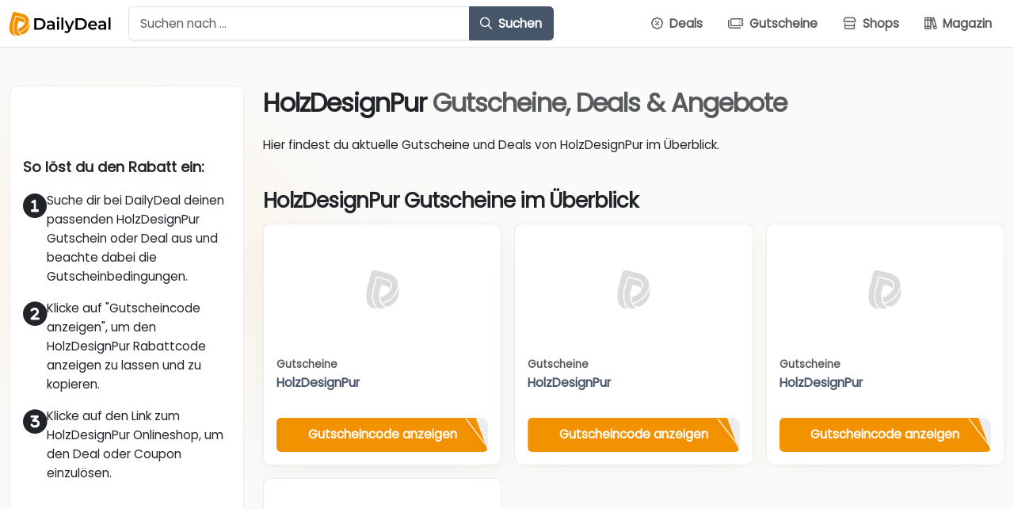

--- FILE ---
content_type: text/html; charset=UTF-8
request_url: https://www.dailydeal.de/gutschein/holzdesignpur/
body_size: 16756
content:
<!DOCTYPE html>
<html class="no-js">

<head>
    <title>HolzDesignPur - Gutscheine &amp; Deals - DailyDeal.de</title>
<link data-rocket-prefetch href="https://mein.clickskeks.at" rel="dns-prefetch"><link rel="preload" data-rocket-preload as="image" href="https://www.dailydeal.de/wp-content/themes/dealtheme/assets/frontend/images/image-placeholder.png" fetchpriority="high">
    <meta charset="utf-8">
    <meta http-equiv="X-UA-Compatible" content="IE=edge">
    <meta name="viewport" content="width=device-width, initial-scale=1, shrink-to-fit=no">
    <script type="text/javascript" src="https://mein.clickskeks.at/app.js?apiKey=85939e650d3142aed96751f44f0a5c41e1f6fbca4a007cf6&amp;domain=633ff86cd756ab73a522fb81" referrerpolicy="origin" data-rocket-defer defer></script>

<!-- Suchmaschinen-Optimierung durch Rank Math PRO - https://rankmath.com/ -->
<meta name="description" content="HolzDesignPur Gutschein oder Deal auswählen &amp; sparen ✅ Ausgewählte Gutscheincodes, Rabatte &amp; Angebote von HolzDesignPur im Überblick."/>
<meta name="robots" content="follow, index, max-snippet:-1, max-video-preview:-1, max-image-preview:large"/>
<link rel="canonical" href="https://www.dailydeal.de/gutschein/holzdesignpur/" />
<meta property="og:locale" content="de_DE" />
<meta property="og:type" content="article" />
<meta property="og:title" content="HolzDesignPur - Gutscheine &amp; Deals - DailyDeal.de" />
<meta property="og:description" content="HolzDesignPur Gutschein oder Deal auswählen &amp; sparen ✅ Ausgewählte Gutscheincodes, Rabatte &amp; Angebote von HolzDesignPur im Überblick." />
<meta property="og:url" content="https://www.dailydeal.de/gutschein/holzdesignpur/" />
<meta property="og:site_name" content="DailyDeal.de" />
<meta name="twitter:card" content="summary_large_image" />
<meta name="twitter:title" content="HolzDesignPur - Gutscheine &amp; Deals - DailyDeal.de" />
<meta name="twitter:description" content="HolzDesignPur Gutschein oder Deal auswählen &amp; sparen ✅ Ausgewählte Gutscheincodes, Rabatte &amp; Angebote von HolzDesignPur im Überblick." />
<meta name="twitter:label1" content="Produkte" />
<meta name="twitter:data1" content="4" />
<script type="application/ld+json" class="rank-math-schema">{"@context":"https://schema.org","@graph":[{"@type":"Organization","@id":"https://www.dailydeal.de/#organization","name":"Blogger, vereinigt euch!"},{"@type":"WebSite","@id":"https://www.dailydeal.de/#website","url":"https://www.dailydeal.de","name":"Blogger, vereinigt euch!","publisher":{"@id":"https://www.dailydeal.de/#organization"},"inLanguage":"de"},{"@type":"BreadcrumbList","@id":"https://www.dailydeal.de/gutschein/holzdesignpur/#breadcrumb","itemListElement":[{"@type":"ListItem","position":"1","item":{"@id":"https://www.dailydeal.de","name":"Startseite"}},{"@type":"ListItem","position":"2","item":{"@id":"https://www.dailydeal.de/gutschein/holzdesignpur/","name":"HolzDesignPur"}}]},{"@type":"CollectionPage","@id":"https://www.dailydeal.de/gutschein/holzdesignpur/#webpage","url":"https://www.dailydeal.de/gutschein/holzdesignpur/","name":"HolzDesignPur - Gutscheine &amp; Deals - DailyDeal.de","isPartOf":{"@id":"https://www.dailydeal.de/#website"},"inLanguage":"de","breadcrumb":{"@id":"https://www.dailydeal.de/gutschein/holzdesignpur/#breadcrumb"}}]}</script>
<!-- /Rank Math WordPress SEO Plugin -->


<style id='wp-img-auto-sizes-contain-inline-css' type='text/css'>
img:is([sizes=auto i],[sizes^="auto," i]){contain-intrinsic-size:3000px 1500px}
/*# sourceURL=wp-img-auto-sizes-contain-inline-css */
</style>
<style id='wp-emoji-styles-inline-css' type='text/css'>

	img.wp-smiley, img.emoji {
		display: inline !important;
		border: none !important;
		box-shadow: none !important;
		height: 1em !important;
		width: 1em !important;
		margin: 0 0.07em !important;
		vertical-align: -0.1em !important;
		background: none !important;
		padding: 0 !important;
	}
/*# sourceURL=wp-emoji-styles-inline-css */
</style>
<style id='wp-block-library-inline-css' type='text/css'>
:root{--wp-block-synced-color:#7a00df;--wp-block-synced-color--rgb:122,0,223;--wp-bound-block-color:var(--wp-block-synced-color);--wp-editor-canvas-background:#ddd;--wp-admin-theme-color:#007cba;--wp-admin-theme-color--rgb:0,124,186;--wp-admin-theme-color-darker-10:#006ba1;--wp-admin-theme-color-darker-10--rgb:0,107,160.5;--wp-admin-theme-color-darker-20:#005a87;--wp-admin-theme-color-darker-20--rgb:0,90,135;--wp-admin-border-width-focus:2px}@media (min-resolution:192dpi){:root{--wp-admin-border-width-focus:1.5px}}.wp-element-button{cursor:pointer}:root .has-very-light-gray-background-color{background-color:#eee}:root .has-very-dark-gray-background-color{background-color:#313131}:root .has-very-light-gray-color{color:#eee}:root .has-very-dark-gray-color{color:#313131}:root .has-vivid-green-cyan-to-vivid-cyan-blue-gradient-background{background:linear-gradient(135deg,#00d084,#0693e3)}:root .has-purple-crush-gradient-background{background:linear-gradient(135deg,#34e2e4,#4721fb 50%,#ab1dfe)}:root .has-hazy-dawn-gradient-background{background:linear-gradient(135deg,#faaca8,#dad0ec)}:root .has-subdued-olive-gradient-background{background:linear-gradient(135deg,#fafae1,#67a671)}:root .has-atomic-cream-gradient-background{background:linear-gradient(135deg,#fdd79a,#004a59)}:root .has-nightshade-gradient-background{background:linear-gradient(135deg,#330968,#31cdcf)}:root .has-midnight-gradient-background{background:linear-gradient(135deg,#020381,#2874fc)}:root{--wp--preset--font-size--normal:16px;--wp--preset--font-size--huge:42px}.has-regular-font-size{font-size:1em}.has-larger-font-size{font-size:2.625em}.has-normal-font-size{font-size:var(--wp--preset--font-size--normal)}.has-huge-font-size{font-size:var(--wp--preset--font-size--huge)}.has-text-align-center{text-align:center}.has-text-align-left{text-align:left}.has-text-align-right{text-align:right}.has-fit-text{white-space:nowrap!important}#end-resizable-editor-section{display:none}.aligncenter{clear:both}.items-justified-left{justify-content:flex-start}.items-justified-center{justify-content:center}.items-justified-right{justify-content:flex-end}.items-justified-space-between{justify-content:space-between}.screen-reader-text{border:0;clip-path:inset(50%);height:1px;margin:-1px;overflow:hidden;padding:0;position:absolute;width:1px;word-wrap:normal!important}.screen-reader-text:focus{background-color:#ddd;clip-path:none;color:#444;display:block;font-size:1em;height:auto;left:5px;line-height:normal;padding:15px 23px 14px;text-decoration:none;top:5px;width:auto;z-index:100000}html :where(.has-border-color){border-style:solid}html :where([style*=border-top-color]){border-top-style:solid}html :where([style*=border-right-color]){border-right-style:solid}html :where([style*=border-bottom-color]){border-bottom-style:solid}html :where([style*=border-left-color]){border-left-style:solid}html :where([style*=border-width]){border-style:solid}html :where([style*=border-top-width]){border-top-style:solid}html :where([style*=border-right-width]){border-right-style:solid}html :where([style*=border-bottom-width]){border-bottom-style:solid}html :where([style*=border-left-width]){border-left-style:solid}html :where(img[class*=wp-image-]){height:auto;max-width:100%}:where(figure){margin:0 0 1em}html :where(.is-position-sticky){--wp-admin--admin-bar--position-offset:var(--wp-admin--admin-bar--height,0px)}@media screen and (max-width:600px){html :where(.is-position-sticky){--wp-admin--admin-bar--position-offset:0px}}

/*# sourceURL=wp-block-library-inline-css */
</style><style id='wp-block-heading-inline-css' type='text/css'>
h1:where(.wp-block-heading).has-background,h2:where(.wp-block-heading).has-background,h3:where(.wp-block-heading).has-background,h4:where(.wp-block-heading).has-background,h5:where(.wp-block-heading).has-background,h6:where(.wp-block-heading).has-background{padding:1.25em 2.375em}h1.has-text-align-left[style*=writing-mode]:where([style*=vertical-lr]),h1.has-text-align-right[style*=writing-mode]:where([style*=vertical-rl]),h2.has-text-align-left[style*=writing-mode]:where([style*=vertical-lr]),h2.has-text-align-right[style*=writing-mode]:where([style*=vertical-rl]),h3.has-text-align-left[style*=writing-mode]:where([style*=vertical-lr]),h3.has-text-align-right[style*=writing-mode]:where([style*=vertical-rl]),h4.has-text-align-left[style*=writing-mode]:where([style*=vertical-lr]),h4.has-text-align-right[style*=writing-mode]:where([style*=vertical-rl]),h5.has-text-align-left[style*=writing-mode]:where([style*=vertical-lr]),h5.has-text-align-right[style*=writing-mode]:where([style*=vertical-rl]),h6.has-text-align-left[style*=writing-mode]:where([style*=vertical-lr]),h6.has-text-align-right[style*=writing-mode]:where([style*=vertical-rl]){rotate:180deg}
/*# sourceURL=https://www.dailydeal.de/wp-includes/blocks/heading/style.min.css */
</style>
<style id='wp-block-image-inline-css' type='text/css'>
.wp-block-image>a,.wp-block-image>figure>a{display:inline-block}.wp-block-image img{box-sizing:border-box;height:auto;max-width:100%;vertical-align:bottom}@media not (prefers-reduced-motion){.wp-block-image img.hide{visibility:hidden}.wp-block-image img.show{animation:show-content-image .4s}}.wp-block-image[style*=border-radius] img,.wp-block-image[style*=border-radius]>a{border-radius:inherit}.wp-block-image.has-custom-border img{box-sizing:border-box}.wp-block-image.aligncenter{text-align:center}.wp-block-image.alignfull>a,.wp-block-image.alignwide>a{width:100%}.wp-block-image.alignfull img,.wp-block-image.alignwide img{height:auto;width:100%}.wp-block-image .aligncenter,.wp-block-image .alignleft,.wp-block-image .alignright,.wp-block-image.aligncenter,.wp-block-image.alignleft,.wp-block-image.alignright{display:table}.wp-block-image .aligncenter>figcaption,.wp-block-image .alignleft>figcaption,.wp-block-image .alignright>figcaption,.wp-block-image.aligncenter>figcaption,.wp-block-image.alignleft>figcaption,.wp-block-image.alignright>figcaption{caption-side:bottom;display:table-caption}.wp-block-image .alignleft{float:left;margin:.5em 1em .5em 0}.wp-block-image .alignright{float:right;margin:.5em 0 .5em 1em}.wp-block-image .aligncenter{margin-left:auto;margin-right:auto}.wp-block-image :where(figcaption){margin-bottom:1em;margin-top:.5em}.wp-block-image.is-style-circle-mask img{border-radius:9999px}@supports ((-webkit-mask-image:none) or (mask-image:none)) or (-webkit-mask-image:none){.wp-block-image.is-style-circle-mask img{border-radius:0;-webkit-mask-image:url('data:image/svg+xml;utf8,<svg viewBox="0 0 100 100" xmlns="http://www.w3.org/2000/svg"><circle cx="50" cy="50" r="50"/></svg>');mask-image:url('data:image/svg+xml;utf8,<svg viewBox="0 0 100 100" xmlns="http://www.w3.org/2000/svg"><circle cx="50" cy="50" r="50"/></svg>');mask-mode:alpha;-webkit-mask-position:center;mask-position:center;-webkit-mask-repeat:no-repeat;mask-repeat:no-repeat;-webkit-mask-size:contain;mask-size:contain}}:root :where(.wp-block-image.is-style-rounded img,.wp-block-image .is-style-rounded img){border-radius:9999px}.wp-block-image figure{margin:0}.wp-lightbox-container{display:flex;flex-direction:column;position:relative}.wp-lightbox-container img{cursor:zoom-in}.wp-lightbox-container img:hover+button{opacity:1}.wp-lightbox-container button{align-items:center;backdrop-filter:blur(16px) saturate(180%);background-color:#5a5a5a40;border:none;border-radius:4px;cursor:zoom-in;display:flex;height:20px;justify-content:center;opacity:0;padding:0;position:absolute;right:16px;text-align:center;top:16px;width:20px;z-index:100}@media not (prefers-reduced-motion){.wp-lightbox-container button{transition:opacity .2s ease}}.wp-lightbox-container button:focus-visible{outline:3px auto #5a5a5a40;outline:3px auto -webkit-focus-ring-color;outline-offset:3px}.wp-lightbox-container button:hover{cursor:pointer;opacity:1}.wp-lightbox-container button:focus{opacity:1}.wp-lightbox-container button:focus,.wp-lightbox-container button:hover,.wp-lightbox-container button:not(:hover):not(:active):not(.has-background){background-color:#5a5a5a40;border:none}.wp-lightbox-overlay{box-sizing:border-box;cursor:zoom-out;height:100vh;left:0;overflow:hidden;position:fixed;top:0;visibility:hidden;width:100%;z-index:100000}.wp-lightbox-overlay .close-button{align-items:center;cursor:pointer;display:flex;justify-content:center;min-height:40px;min-width:40px;padding:0;position:absolute;right:calc(env(safe-area-inset-right) + 16px);top:calc(env(safe-area-inset-top) + 16px);z-index:5000000}.wp-lightbox-overlay .close-button:focus,.wp-lightbox-overlay .close-button:hover,.wp-lightbox-overlay .close-button:not(:hover):not(:active):not(.has-background){background:none;border:none}.wp-lightbox-overlay .lightbox-image-container{height:var(--wp--lightbox-container-height);left:50%;overflow:hidden;position:absolute;top:50%;transform:translate(-50%,-50%);transform-origin:top left;width:var(--wp--lightbox-container-width);z-index:9999999999}.wp-lightbox-overlay .wp-block-image{align-items:center;box-sizing:border-box;display:flex;height:100%;justify-content:center;margin:0;position:relative;transform-origin:0 0;width:100%;z-index:3000000}.wp-lightbox-overlay .wp-block-image img{height:var(--wp--lightbox-image-height);min-height:var(--wp--lightbox-image-height);min-width:var(--wp--lightbox-image-width);width:var(--wp--lightbox-image-width)}.wp-lightbox-overlay .wp-block-image figcaption{display:none}.wp-lightbox-overlay button{background:none;border:none}.wp-lightbox-overlay .scrim{background-color:#fff;height:100%;opacity:.9;position:absolute;width:100%;z-index:2000000}.wp-lightbox-overlay.active{visibility:visible}@media not (prefers-reduced-motion){.wp-lightbox-overlay.active{animation:turn-on-visibility .25s both}.wp-lightbox-overlay.active img{animation:turn-on-visibility .35s both}.wp-lightbox-overlay.show-closing-animation:not(.active){animation:turn-off-visibility .35s both}.wp-lightbox-overlay.show-closing-animation:not(.active) img{animation:turn-off-visibility .25s both}.wp-lightbox-overlay.zoom.active{animation:none;opacity:1;visibility:visible}.wp-lightbox-overlay.zoom.active .lightbox-image-container{animation:lightbox-zoom-in .4s}.wp-lightbox-overlay.zoom.active .lightbox-image-container img{animation:none}.wp-lightbox-overlay.zoom.active .scrim{animation:turn-on-visibility .4s forwards}.wp-lightbox-overlay.zoom.show-closing-animation:not(.active){animation:none}.wp-lightbox-overlay.zoom.show-closing-animation:not(.active) .lightbox-image-container{animation:lightbox-zoom-out .4s}.wp-lightbox-overlay.zoom.show-closing-animation:not(.active) .lightbox-image-container img{animation:none}.wp-lightbox-overlay.zoom.show-closing-animation:not(.active) .scrim{animation:turn-off-visibility .4s forwards}}@keyframes show-content-image{0%{visibility:hidden}99%{visibility:hidden}to{visibility:visible}}@keyframes turn-on-visibility{0%{opacity:0}to{opacity:1}}@keyframes turn-off-visibility{0%{opacity:1;visibility:visible}99%{opacity:0;visibility:visible}to{opacity:0;visibility:hidden}}@keyframes lightbox-zoom-in{0%{transform:translate(calc((-100vw + var(--wp--lightbox-scrollbar-width))/2 + var(--wp--lightbox-initial-left-position)),calc(-50vh + var(--wp--lightbox-initial-top-position))) scale(var(--wp--lightbox-scale))}to{transform:translate(-50%,-50%) scale(1)}}@keyframes lightbox-zoom-out{0%{transform:translate(-50%,-50%) scale(1);visibility:visible}99%{visibility:visible}to{transform:translate(calc((-100vw + var(--wp--lightbox-scrollbar-width))/2 + var(--wp--lightbox-initial-left-position)),calc(-50vh + var(--wp--lightbox-initial-top-position))) scale(var(--wp--lightbox-scale));visibility:hidden}}
/*# sourceURL=https://www.dailydeal.de/wp-includes/blocks/image/style.min.css */
</style>
<style id='wp-block-columns-inline-css' type='text/css'>
.wp-block-columns{box-sizing:border-box;display:flex;flex-wrap:wrap!important}@media (min-width:782px){.wp-block-columns{flex-wrap:nowrap!important}}.wp-block-columns{align-items:normal!important}.wp-block-columns.are-vertically-aligned-top{align-items:flex-start}.wp-block-columns.are-vertically-aligned-center{align-items:center}.wp-block-columns.are-vertically-aligned-bottom{align-items:flex-end}@media (max-width:781px){.wp-block-columns:not(.is-not-stacked-on-mobile)>.wp-block-column{flex-basis:100%!important}}@media (min-width:782px){.wp-block-columns:not(.is-not-stacked-on-mobile)>.wp-block-column{flex-basis:0;flex-grow:1}.wp-block-columns:not(.is-not-stacked-on-mobile)>.wp-block-column[style*=flex-basis]{flex-grow:0}}.wp-block-columns.is-not-stacked-on-mobile{flex-wrap:nowrap!important}.wp-block-columns.is-not-stacked-on-mobile>.wp-block-column{flex-basis:0;flex-grow:1}.wp-block-columns.is-not-stacked-on-mobile>.wp-block-column[style*=flex-basis]{flex-grow:0}:where(.wp-block-columns){margin-bottom:1.75em}:where(.wp-block-columns.has-background){padding:1.25em 2.375em}.wp-block-column{flex-grow:1;min-width:0;overflow-wrap:break-word;word-break:break-word}.wp-block-column.is-vertically-aligned-top{align-self:flex-start}.wp-block-column.is-vertically-aligned-center{align-self:center}.wp-block-column.is-vertically-aligned-bottom{align-self:flex-end}.wp-block-column.is-vertically-aligned-stretch{align-self:stretch}.wp-block-column.is-vertically-aligned-bottom,.wp-block-column.is-vertically-aligned-center,.wp-block-column.is-vertically-aligned-top{width:100%}
/*# sourceURL=https://www.dailydeal.de/wp-includes/blocks/columns/style.min.css */
</style>
<style id='wp-block-paragraph-inline-css' type='text/css'>
.is-small-text{font-size:.875em}.is-regular-text{font-size:1em}.is-large-text{font-size:2.25em}.is-larger-text{font-size:3em}.has-drop-cap:not(:focus):first-letter{float:left;font-size:8.4em;font-style:normal;font-weight:100;line-height:.68;margin:.05em .1em 0 0;text-transform:uppercase}body.rtl .has-drop-cap:not(:focus):first-letter{float:none;margin-left:.1em}p.has-drop-cap.has-background{overflow:hidden}:root :where(p.has-background){padding:1.25em 2.375em}:where(p.has-text-color:not(.has-link-color)) a{color:inherit}p.has-text-align-left[style*="writing-mode:vertical-lr"],p.has-text-align-right[style*="writing-mode:vertical-rl"]{rotate:180deg}
/*# sourceURL=https://www.dailydeal.de/wp-includes/blocks/paragraph/style.min.css */
</style>
<style id='global-styles-inline-css' type='text/css'>
:root{--wp--preset--aspect-ratio--square: 1;--wp--preset--aspect-ratio--4-3: 4/3;--wp--preset--aspect-ratio--3-4: 3/4;--wp--preset--aspect-ratio--3-2: 3/2;--wp--preset--aspect-ratio--2-3: 2/3;--wp--preset--aspect-ratio--16-9: 16/9;--wp--preset--aspect-ratio--9-16: 9/16;--wp--preset--color--black: #000000;--wp--preset--color--cyan-bluish-gray: #abb8c3;--wp--preset--color--white: #ffffff;--wp--preset--color--pale-pink: #f78da7;--wp--preset--color--vivid-red: #cf2e2e;--wp--preset--color--luminous-vivid-orange: #ff6900;--wp--preset--color--luminous-vivid-amber: #fcb900;--wp--preset--color--light-green-cyan: #7bdcb5;--wp--preset--color--vivid-green-cyan: #00d084;--wp--preset--color--pale-cyan-blue: #8ed1fc;--wp--preset--color--vivid-cyan-blue: #0693e3;--wp--preset--color--vivid-purple: #9b51e0;--wp--preset--gradient--vivid-cyan-blue-to-vivid-purple: linear-gradient(135deg,rgb(6,147,227) 0%,rgb(155,81,224) 100%);--wp--preset--gradient--light-green-cyan-to-vivid-green-cyan: linear-gradient(135deg,rgb(122,220,180) 0%,rgb(0,208,130) 100%);--wp--preset--gradient--luminous-vivid-amber-to-luminous-vivid-orange: linear-gradient(135deg,rgb(252,185,0) 0%,rgb(255,105,0) 100%);--wp--preset--gradient--luminous-vivid-orange-to-vivid-red: linear-gradient(135deg,rgb(255,105,0) 0%,rgb(207,46,46) 100%);--wp--preset--gradient--very-light-gray-to-cyan-bluish-gray: linear-gradient(135deg,rgb(238,238,238) 0%,rgb(169,184,195) 100%);--wp--preset--gradient--cool-to-warm-spectrum: linear-gradient(135deg,rgb(74,234,220) 0%,rgb(151,120,209) 20%,rgb(207,42,186) 40%,rgb(238,44,130) 60%,rgb(251,105,98) 80%,rgb(254,248,76) 100%);--wp--preset--gradient--blush-light-purple: linear-gradient(135deg,rgb(255,206,236) 0%,rgb(152,150,240) 100%);--wp--preset--gradient--blush-bordeaux: linear-gradient(135deg,rgb(254,205,165) 0%,rgb(254,45,45) 50%,rgb(107,0,62) 100%);--wp--preset--gradient--luminous-dusk: linear-gradient(135deg,rgb(255,203,112) 0%,rgb(199,81,192) 50%,rgb(65,88,208) 100%);--wp--preset--gradient--pale-ocean: linear-gradient(135deg,rgb(255,245,203) 0%,rgb(182,227,212) 50%,rgb(51,167,181) 100%);--wp--preset--gradient--electric-grass: linear-gradient(135deg,rgb(202,248,128) 0%,rgb(113,206,126) 100%);--wp--preset--gradient--midnight: linear-gradient(135deg,rgb(2,3,129) 0%,rgb(40,116,252) 100%);--wp--preset--font-size--small: 13px;--wp--preset--font-size--medium: 20px;--wp--preset--font-size--large: 36px;--wp--preset--font-size--x-large: 42px;--wp--preset--spacing--20: 0.44rem;--wp--preset--spacing--30: 0.67rem;--wp--preset--spacing--40: 1rem;--wp--preset--spacing--50: 1.5rem;--wp--preset--spacing--60: 2.25rem;--wp--preset--spacing--70: 3.38rem;--wp--preset--spacing--80: 5.06rem;--wp--preset--shadow--natural: 6px 6px 9px rgba(0, 0, 0, 0.2);--wp--preset--shadow--deep: 12px 12px 50px rgba(0, 0, 0, 0.4);--wp--preset--shadow--sharp: 6px 6px 0px rgba(0, 0, 0, 0.2);--wp--preset--shadow--outlined: 6px 6px 0px -3px rgb(255, 255, 255), 6px 6px rgb(0, 0, 0);--wp--preset--shadow--crisp: 6px 6px 0px rgb(0, 0, 0);}:where(.is-layout-flex){gap: 0.5em;}:where(.is-layout-grid){gap: 0.5em;}body .is-layout-flex{display: flex;}.is-layout-flex{flex-wrap: wrap;align-items: center;}.is-layout-flex > :is(*, div){margin: 0;}body .is-layout-grid{display: grid;}.is-layout-grid > :is(*, div){margin: 0;}:where(.wp-block-columns.is-layout-flex){gap: 2em;}:where(.wp-block-columns.is-layout-grid){gap: 2em;}:where(.wp-block-post-template.is-layout-flex){gap: 1.25em;}:where(.wp-block-post-template.is-layout-grid){gap: 1.25em;}.has-black-color{color: var(--wp--preset--color--black) !important;}.has-cyan-bluish-gray-color{color: var(--wp--preset--color--cyan-bluish-gray) !important;}.has-white-color{color: var(--wp--preset--color--white) !important;}.has-pale-pink-color{color: var(--wp--preset--color--pale-pink) !important;}.has-vivid-red-color{color: var(--wp--preset--color--vivid-red) !important;}.has-luminous-vivid-orange-color{color: var(--wp--preset--color--luminous-vivid-orange) !important;}.has-luminous-vivid-amber-color{color: var(--wp--preset--color--luminous-vivid-amber) !important;}.has-light-green-cyan-color{color: var(--wp--preset--color--light-green-cyan) !important;}.has-vivid-green-cyan-color{color: var(--wp--preset--color--vivid-green-cyan) !important;}.has-pale-cyan-blue-color{color: var(--wp--preset--color--pale-cyan-blue) !important;}.has-vivid-cyan-blue-color{color: var(--wp--preset--color--vivid-cyan-blue) !important;}.has-vivid-purple-color{color: var(--wp--preset--color--vivid-purple) !important;}.has-black-background-color{background-color: var(--wp--preset--color--black) !important;}.has-cyan-bluish-gray-background-color{background-color: var(--wp--preset--color--cyan-bluish-gray) !important;}.has-white-background-color{background-color: var(--wp--preset--color--white) !important;}.has-pale-pink-background-color{background-color: var(--wp--preset--color--pale-pink) !important;}.has-vivid-red-background-color{background-color: var(--wp--preset--color--vivid-red) !important;}.has-luminous-vivid-orange-background-color{background-color: var(--wp--preset--color--luminous-vivid-orange) !important;}.has-luminous-vivid-amber-background-color{background-color: var(--wp--preset--color--luminous-vivid-amber) !important;}.has-light-green-cyan-background-color{background-color: var(--wp--preset--color--light-green-cyan) !important;}.has-vivid-green-cyan-background-color{background-color: var(--wp--preset--color--vivid-green-cyan) !important;}.has-pale-cyan-blue-background-color{background-color: var(--wp--preset--color--pale-cyan-blue) !important;}.has-vivid-cyan-blue-background-color{background-color: var(--wp--preset--color--vivid-cyan-blue) !important;}.has-vivid-purple-background-color{background-color: var(--wp--preset--color--vivid-purple) !important;}.has-black-border-color{border-color: var(--wp--preset--color--black) !important;}.has-cyan-bluish-gray-border-color{border-color: var(--wp--preset--color--cyan-bluish-gray) !important;}.has-white-border-color{border-color: var(--wp--preset--color--white) !important;}.has-pale-pink-border-color{border-color: var(--wp--preset--color--pale-pink) !important;}.has-vivid-red-border-color{border-color: var(--wp--preset--color--vivid-red) !important;}.has-luminous-vivid-orange-border-color{border-color: var(--wp--preset--color--luminous-vivid-orange) !important;}.has-luminous-vivid-amber-border-color{border-color: var(--wp--preset--color--luminous-vivid-amber) !important;}.has-light-green-cyan-border-color{border-color: var(--wp--preset--color--light-green-cyan) !important;}.has-vivid-green-cyan-border-color{border-color: var(--wp--preset--color--vivid-green-cyan) !important;}.has-pale-cyan-blue-border-color{border-color: var(--wp--preset--color--pale-cyan-blue) !important;}.has-vivid-cyan-blue-border-color{border-color: var(--wp--preset--color--vivid-cyan-blue) !important;}.has-vivid-purple-border-color{border-color: var(--wp--preset--color--vivid-purple) !important;}.has-vivid-cyan-blue-to-vivid-purple-gradient-background{background: var(--wp--preset--gradient--vivid-cyan-blue-to-vivid-purple) !important;}.has-light-green-cyan-to-vivid-green-cyan-gradient-background{background: var(--wp--preset--gradient--light-green-cyan-to-vivid-green-cyan) !important;}.has-luminous-vivid-amber-to-luminous-vivid-orange-gradient-background{background: var(--wp--preset--gradient--luminous-vivid-amber-to-luminous-vivid-orange) !important;}.has-luminous-vivid-orange-to-vivid-red-gradient-background{background: var(--wp--preset--gradient--luminous-vivid-orange-to-vivid-red) !important;}.has-very-light-gray-to-cyan-bluish-gray-gradient-background{background: var(--wp--preset--gradient--very-light-gray-to-cyan-bluish-gray) !important;}.has-cool-to-warm-spectrum-gradient-background{background: var(--wp--preset--gradient--cool-to-warm-spectrum) !important;}.has-blush-light-purple-gradient-background{background: var(--wp--preset--gradient--blush-light-purple) !important;}.has-blush-bordeaux-gradient-background{background: var(--wp--preset--gradient--blush-bordeaux) !important;}.has-luminous-dusk-gradient-background{background: var(--wp--preset--gradient--luminous-dusk) !important;}.has-pale-ocean-gradient-background{background: var(--wp--preset--gradient--pale-ocean) !important;}.has-electric-grass-gradient-background{background: var(--wp--preset--gradient--electric-grass) !important;}.has-midnight-gradient-background{background: var(--wp--preset--gradient--midnight) !important;}.has-small-font-size{font-size: var(--wp--preset--font-size--small) !important;}.has-medium-font-size{font-size: var(--wp--preset--font-size--medium) !important;}.has-large-font-size{font-size: var(--wp--preset--font-size--large) !important;}.has-x-large-font-size{font-size: var(--wp--preset--font-size--x-large) !important;}
:where(.wp-block-columns.is-layout-flex){gap: 2em;}:where(.wp-block-columns.is-layout-grid){gap: 2em;}
/*# sourceURL=global-styles-inline-css */
</style>
<style id='core-block-supports-inline-css' type='text/css'>
.wp-container-core-columns-is-layout-9d6595d7{flex-wrap:nowrap;}
/*# sourceURL=core-block-supports-inline-css */
</style>

<style id='classic-theme-styles-inline-css' type='text/css'>
/*! This file is auto-generated */
.wp-block-button__link{color:#fff;background-color:#32373c;border-radius:9999px;box-shadow:none;text-decoration:none;padding:calc(.667em + 2px) calc(1.333em + 2px);font-size:1.125em}.wp-block-file__button{background:#32373c;color:#fff;text-decoration:none}
/*# sourceURL=/wp-includes/css/classic-themes.min.css */
</style>
<link data-minify="1" rel='stylesheet' id='fonts-css' href='https://www.dailydeal.de/wp-content/cache/min/1/wp-content/themes/dealtheme/dist/css/fonts.min.css?ver=1765583721' type='text/css' media='' />
<link data-minify="1" rel='stylesheet' id='font-awesome-css' href='https://www.dailydeal.de/wp-content/cache/min/1/wp-content/themes/dealtheme/dist/css/font-awesome.min.css?ver=1765583721' type='text/css' media='' />
<link rel='stylesheet' id='bootstrap-css' href='https://www.dailydeal.de/wp-content/themes/dealtheme/dist/css/bootstrap.min.css?ver=1.0.4' type='text/css' media='' />
<link data-minify="1" rel='stylesheet' id='bootstrap-toc-css' href='https://www.dailydeal.de/wp-content/cache/min/1/wp-content/themes/dealtheme/assets/frontend/css/bootstrap-toc.css?ver=1765583721' type='text/css' media='' />
<link rel='stylesheet' id='select2-css' href='https://www.dailydeal.de/wp-content/themes/dealtheme/dist/css/select2.min.css?ver=1.0.4' type='text/css' media='' />
<link data-minify="1" rel='stylesheet' id='dealtheme-main-css' href='https://www.dailydeal.de/wp-content/cache/min/1/wp-content/themes/dealtheme/assets/frontend/css/main.css?ver=1765583721' type='text/css' media='' />
<link data-minify="1" rel='stylesheet' id='dealtheme-spinner-css' href='https://www.dailydeal.de/wp-content/cache/min/1/wp-content/themes/dealtheme/assets/frontend/css/spinner.css?ver=1765583721' type='text/css' media='' />
<style id='block-visibility-screen-size-styles-inline-css' type='text/css'>
/* Large screens (desktops, 992px and up) */
@media ( min-width: 992px ) {
	.block-visibility-hide-large-screen {
		display: none !important;
	}
}

/* Medium screens (tablets, between 768px and 992px) */
@media ( min-width: 768px ) and ( max-width: 991.98px ) {
	.block-visibility-hide-medium-screen {
		display: none !important;
	}
}

/* Small screens (mobile devices, less than 768px) */
@media ( max-width: 767.98px ) {
	.block-visibility-hide-small-screen {
		display: none !important;
	}
}
/*# sourceURL=block-visibility-screen-size-styles-inline-css */
</style>
<script type="text/javascript" src="https://www.dailydeal.de/wp-includes/js/jquery/jquery.min.js?ver=3.7.1" id="jquery-core-js"></script>
<script type="text/javascript" src="https://www.dailydeal.de/wp-includes/js/jquery/jquery-migrate.min.js?ver=3.4.1" id="jquery-migrate-js" data-rocket-defer defer></script>
<link rel="https://api.w.org/" href="https://www.dailydeal.de/wp-json/" /><link rel="alternate" title="JSON" type="application/json" href="https://www.dailydeal.de/wp-json/wp/v2/store/3332" /><link rel="icon" href="https://www.dailydeal.de/wp-content/uploads/2021/10/cropped-cropped-cropped-favicon-1-32x32.png" sizes="32x32" />
<link rel="icon" href="https://www.dailydeal.de/wp-content/uploads/2021/10/cropped-cropped-cropped-favicon-1-192x192.png" sizes="192x192" />
<link rel="apple-touch-icon" href="https://www.dailydeal.de/wp-content/uploads/2021/10/cropped-cropped-cropped-favicon-1-180x180.png" />
<meta name="msapplication-TileImage" content="https://www.dailydeal.de/wp-content/uploads/2021/10/cropped-cropped-cropped-favicon-1-270x270.png" />
<noscript><style id="rocket-lazyload-nojs-css">.rll-youtube-player, [data-lazy-src]{display:none !important;}</style></noscript><meta name="generator" content="WP Rocket 3.20.2" data-wpr-features="wpr_defer_js wpr_minify_js wpr_lazyload_images wpr_preconnect_external_domains wpr_oci wpr_minify_css wpr_desktop" /></head>


<body class="archive tax-store term-holzdesignpur term-3332 wp-theme-dealtheme bg-light design_eastern">

    
    <header  class="header py-2 bg-white border-bottom  position-relative" style="z-index: 50;">
        <div  class="container">
            <div  class="d-flex align-items-center justify-content-between position-relative gap-4">
                <a class="navbar-brand d-flex align-items-center gap-2" href="https://www.dailydeal.de/">
                                        <img src="https://www.dailydeal.de/wp-content/themes/dealtheme/assets/frontend/images/dailydeal-logo.svg" style="max-height: 30px;" />
                </a>

                <div class="flex-grow-1 d-none d-sm-block">
                            <div class="search-form-container">
            <form class="input-group" role="search" method="get" id="searchform" action="https://www.dailydeal.de/">
                <input type="text" class="form-control" placeholder="Suchen nach ..." value="" aria-label="Example text with button addon" aria-describedby="button-addon1" name="s" id="search">
                <div class="search-suggest-container bg-white rounded p-1 shadow"></div>
                <button type="submit" class="btn btn-dark"><i class="fa-regular fa-magnifying-glass me-1"></i> Suchen</button>
            </form>
        </div>

                </div>

                
<nav class="navbar  navbar-expand-lg d-none d-lg-flex flex-grow-1 justify-content-end">
    <ul class="navbar-nav d-flex gap-3">

        <li class="nav-item menu-item ">
            <a href="https://www.dailydeal.de/deals/" class="nav-link text-nowrap " target=""><span class="position-relative"><i class="fa-regular fa-badge-percent me-1"></i> Deals</span></a>
        </li>

        <li class="nav-item menu-item">
            <a href="https://www.dailydeal.de/gutscheine/" class="nav-link text-nowrap "><span class="position-relative"><i class="fa-regular fa-tickets-perforated me-1"></i> Gutscheine</span></a>
        </li>

        <li class="nav-item menu-item ">
            <a href="https://www.dailydeal.de/shops/" class="nav-link text-nowrap " target=""><span class="position-relative"><i class="fa-regular fa-store me-1"></i> Shops</span></a>
        </li>

        <li class="nav-item menu-item ">
            <a href="https://www.dailydeal.de/magazin/" class="nav-link text-nowrap " target=""><span class="position-relative"><i class="fa-regular fa-books me-1"></i> Magazin</span></a>
        </li>

    </ul>
</nav>
                <div class="d-flex align-items-center gap-3 d-lg-none">
                                        <button type="button" class="btn btn-link text-dark" data-bs-toggle="modal" data-bs-target="#menu-modal"><i class="fa-regular fa-bars fs-4"></i></button>
                </div>
            </div>

            <div  class="d-sm-none">
                        <div class="search-form-container">
            <form class="input-group" role="search" method="get" id="searchform" action="https://www.dailydeal.de/">
                <input type="text" class="form-control" placeholder="Suchen nach ..." value="" aria-label="Example text with button addon" aria-describedby="button-addon1" name="s" id="search">
                <div class="search-suggest-container bg-white rounded p-1 shadow"></div>
                <button type="submit" class="btn btn-dark"><i class="fa-regular fa-magnifying-glass me-1"></i> Suchen</button>
            </form>
        </div>

            </div>
        </div>
    </header>

    
    <script>
        (function() {
            const countdownEl = document.getElementById('black-week-countdown');
            if (!countdownEl) return;

            const headingEl = document.getElementById('black-week-heading');
            const endDate = new Date(countdownEl.dataset.countdown).getTime();

            function updateCountdown() {
                const now = new Date().getTime();
                const distance = endDate - now;

                if (distance < 0) {
                    if (headingEl) headingEl.style.display = 'none';
                    countdownEl.innerHTML = '<span class="text-warning">Black Friday 2025</span>';
                    return;
                }

                const days = Math.floor(distance / (1000 * 60 * 60 * 24));
                const hours = Math.floor((distance % (1000 * 60 * 60 * 24)) / (1000 * 60 * 60));
                const minutes = Math.floor((distance % (1000 * 60 * 60)) / (1000 * 60));
                const seconds = Math.floor((distance % (1000 * 60)) / 1000);

                countdownEl.querySelector('.days').textContent = String(days).padStart(2, '0');
                countdownEl.querySelector('.hours').textContent = String(hours).padStart(2, '0');
                countdownEl.querySelector('.minutes').textContent = String(minutes).padStart(2, '0');
                countdownEl.querySelector('.seconds').textContent = String(seconds).padStart(2, '0');

                // Pulse animation on seconds
                const secondsEl = countdownEl.querySelector('.seconds');
                secondsEl.style.transform = 'scale(1.1)';
                setTimeout(() => {
                    secondsEl.style.transform = 'scale(1)';
                }, 200);
            }

            updateCountdown();
            setInterval(updateCountdown, 1000);
        })();
    </script>



<div  class="container my-5">
    <div  class="row">
        <div  class="col-lg-3">
            <div class="card card-body card-highlight h-100">
                <div style="position: sticky; top: 50px;">
                    <div>
                        <img src="" class="img-fluid" />
                    </div>

                    <div class="fw-bold fs-5 mb-3 mt-5">So löst du den Rabatt ein:</div>

                                            <div class="d-flex gap-3 align-items-top mb-3">
                            <i class="fa-solid fa-circle-1 fa-2x mt-1"></i>
                            <div>Suche dir bei DailyDeal deinen passenden HolzDesignPur Gutschein oder Deal aus und beachte dabei die Gutscheinbedingungen.</div>
                        </div>
                                            <div class="d-flex gap-3 align-items-top mb-3">
                            <i class="fa-solid fa-circle-2 fa-2x mt-1"></i>
                            <div>Klicke auf "Gutscheincode anzeigen", um den HolzDesignPur Rabattcode anzeigen zu lassen und zu kopieren.</div>
                        </div>
                                            <div class="d-flex gap-3 align-items-top mb-3">
                            <i class="fa-solid fa-circle-3 fa-2x mt-1"></i>
                            <div>Klicke auf den Link zum HolzDesignPur Onlineshop, um den Deal oder Coupon einzulösen.</div>
                        </div>
                                    </div>
            </div>
        </div>

        <div  class="col-lg-9">
            <h1 class="mb-3">HolzDesignPur <span class="text-muted">Gutscheine, Deals & Angebote</span></h1>
            <p>Hier findest du aktuelle Gutscheine und Deals von HolzDesignPur im Überblick.</p>


            <h2>HolzDesignPur Gutscheine im Überblick</h2>
            <div id="gutscheine-container" class="row g-3" data-store-slug="holzdesignpur" data-section="gutscheine">
                                        <div class="col-lg-4">
                            



        <div class="card card-body shadow h-100 deal-list-item d-flex flex-column justify-content-between">
            <div>
                <img fetchpriority="high" src="https://www.dailydeal.de/wp-content/themes/dealtheme/assets/frontend/images/image-placeholder.png" class="img-fluid my-3" style="height: 100px; width: 100%; object-fit: contain; object-position: center;" />
                <div class="mt-3"><a href="https://www.dailydeal.de/gutscheine/"><small class="text-muted">Gutscheine</small></a></div>
                <div class="fw-bold"><a href="https://www.dailydeal.de/deal/holzdesignpur-3/">HolzDesignPur</a></div>
            </div>

            <div class="mt-3">
                <div class="bg-dark bg-opacity-10 rounded mt-3"><a class="btn btn-warning btn-sticker w-100" href="https://www.dailydeal.de/deal/holzdesignpur-3/">Gutscheincode anzeigen</a></div>
            </div>
        </div>

                            </div>
                                            <div class="col-lg-4">
                            



        <div class="card card-body shadow h-100 deal-list-item d-flex flex-column justify-content-between">
            <div>
                <img src="https://www.dailydeal.de/wp-content/themes/dealtheme/assets/frontend/images/image-placeholder.png" class="img-fluid my-3" style="height: 100px; width: 100%; object-fit: contain; object-position: center;" />
                <div class="mt-3"><a href="https://www.dailydeal.de/gutscheine/"><small class="text-muted">Gutscheine</small></a></div>
                <div class="fw-bold"><a href="https://www.dailydeal.de/deal/holzdesignpur-4/">HolzDesignPur</a></div>
            </div>

            <div class="mt-3">
                <div class="bg-dark bg-opacity-10 rounded mt-3"><a class="btn btn-warning btn-sticker w-100" href="https://www.dailydeal.de/deal/holzdesignpur-4/">Gutscheincode anzeigen</a></div>
            </div>
        </div>

                            </div>
                                            <div class="col-lg-4">
                            



        <div class="card card-body shadow h-100 deal-list-item d-flex flex-column justify-content-between">
            <div>
                <img src="https://www.dailydeal.de/wp-content/themes/dealtheme/assets/frontend/images/image-placeholder.png" class="img-fluid my-3" style="height: 100px; width: 100%; object-fit: contain; object-position: center;" />
                <div class="mt-3"><a href="https://www.dailydeal.de/gutscheine/"><small class="text-muted">Gutscheine</small></a></div>
                <div class="fw-bold"><a href="https://www.dailydeal.de/deal/holzdesignpur/">HolzDesignPur</a></div>
            </div>

            <div class="mt-3">
                <div class="bg-dark bg-opacity-10 rounded mt-3"><a class="btn btn-warning btn-sticker w-100" href="https://www.dailydeal.de/deal/holzdesignpur/">Gutscheincode anzeigen</a></div>
            </div>
        </div>

                            </div>
                                            <div class="col-lg-4">
                            



        <div class="card card-body shadow h-100 deal-list-item d-flex flex-column justify-content-between">
            <div>
                <img src="https://www.dailydeal.de/wp-content/themes/dealtheme/assets/frontend/images/image-placeholder.png" class="img-fluid my-3" style="height: 100px; width: 100%; object-fit: contain; object-position: center;" />
                <div class="mt-3"><a href="https://www.dailydeal.de/gutscheine/"><small class="text-muted">Gutscheine</small></a></div>
                <div class="fw-bold"><a href="https://www.dailydeal.de/deal/holzdesignpur-2/">HolzDesignPur</a></div>
            </div>

            <div class="mt-3">
                <div class="bg-dark bg-opacity-10 rounded mt-3"><a class="btn btn-warning btn-sticker w-100" href="https://www.dailydeal.de/deal/holzdesignpur-2/">Gutscheincode anzeigen</a></div>
            </div>
        </div>

                            </div>
                                </div>

            

            <h2>HolzDesignPur Deals im Überblick</h2>
            <div id="deals-container" class="row g-3" data-store-slug="holzdesignpur" data-section="deals">
                                    <div class="text-center p-4 rounded text-muted">Wir haben leider keine Deals für HolzDesignPur gefunden.</div>
                            </div>

            

            <div class="card card-body p-lg-4 mt-4">
                <p>Holzdesignpur.de ist ein Shop mit massiven Designermöbeln aus Echtholz, der seinen Sitz im Thüringischen Jena hat. Die Möbel sind einzigartig und modern, werden aus nachhaltigem Holz in hoher Qualität gefertigt. Deiner Einrichtung wird mit den Stücken mehr Lebendigkeit verliehen, während die Möbelstücke sehr vielseitig einsetzbar sind.</p>
<p>Bei HolzDesignPur findest du Tische und Regale, Stühle, Bänke und Hocker neben Garderoben und Betten. Auch Leuchten, Gartenmöbel und Wohnaccessoires sowie Küchenhelfer sind im Shop vertreten. Unter der Rubrik “Inspiration” kannst du dich über die erhältlichen Marken informieren und dir den Online-Showroom ansehen. Ebenso gibt es einen Blog-Bereich, der interessante Artikel zur Gestaltung und Wohnraumausstattung mit Holz beinhaltet. </p>
            </div>
        </div>
    </div>
</div>

<script>
    jQuery(document).ready(function($) {
        // Handle pagination clicks
        $(document).on('click', '#gutscheine-pagination .page-link, #deals-pagination .page-link', function(e) {
            e.preventDefault();

            const $link = $(this);
            const page = $link.data('page');
            const $pagination = $link.closest('[id$="-pagination"]');
            const section = $pagination.attr('id').replace('-pagination', '');
            const $container = $('#' + section + '-container');
            const storeSlug = $container.data('store-slug');
            const sectionType = $container.data('section');



            // Update active state
            $pagination.find('.page-item').removeClass('active');
            $link.closest('.page-item').addClass('active');

            // Show loading
            $container.html('<div class="text-center p-5"><div class="spinner-border" role="status"></div></div>');

            // AJAX request
            $.ajax({
                url: 'https://www.dailydeal.de/wp-admin/admin-ajax.php',
                type: 'POST',
                data: {
                    action: 'dealtheme_load_store_page',
                    page: page,
                    store_slug: storeSlug,
                    section: sectionType,
                    nonce: '3ac7b92651'
                },
                success: function(response) {
                    if (response.success) {
                        $container.html(response.data.deals);
                        if (response.data.pagination) {
                            $pagination.html(response.data.pagination);
                        }

                        $('html, body').animate({
                            scrollTop: 0
                        }, 600);
                    } else {
                        $container.html('<div class="alert alert-danger">Error loading content</div>');
                    }
                },
                error: function() {
                    $container.html('<div class="alert alert-danger">Error loading content</div>');
                }
            });
        });
    });
</script>

<button class="btn btn-light" id="scroll-up-button" style="position: fixed; bottom: 1rem; right: 1rem; display: none;"><i class="fa-solid fa-chevron-up"></i></button>

<a href="/wunschliste" class="wishlist-show-button btn btn-sm btn-dark" style="position: fixed; bottom: 1rem; left: 50%; transform: translateX(-50%); display: none;">Zur Wunschliste gehen</a>

<div  class="container my-3">
    <div  class="border shadow-sm rounded py-2 px-3">
        <nav aria-label="breadcrumb"><ol class="breadcrumb mb-0"><li class="breadcrumb-item"><a href="https://www.dailydeal.de">Home</a></li><li class="breadcrumb-item active" aria-current="page">HolzDesignPur</li></ol></nav>    </div>
</div>

<div  class="bg-light py-3">
    <div  class="container text-center">Dieser Beitrag enthält Affiliate-Links. Wenn du über einen dieser Links etwas kaufst, erhalten wir eine Provision. Für dich ändert sich der Preis nicht.</div>
</div>

<footer  class="font-small text-white site-footer-background">
    <div  class="container">
        <div  class="py-3 py-lg-5">
            <div class="row">
                <div class="col-12 mb-5 mb-lg-0 col-md-4">
                    <div class="mb-5">
                        <svg xmlns="http://www.w3.org/2000/svg" viewBox="0 0 1000 200" width="200px" height="40px">
                            <path fill="#f39200" d="M45.07 192.66a45.56 45.56 0 01-4.45-6.73c-.64-1.25-3-6.09-3.45-7.22-7.35-17.78-11.13-42.22-5.48-75.42l1.86-7.85 14.78-56.69 2-7.54 52.93 13.62.23.05c.16 0 .67.18 1.44.42a50.88 50.88 0 0117.34 8.85c.51.42 2.12 1.81 2.43 2.12a30 30 0 017.8 28c-.13.69-1.41 4.81-2 6.33-14.45 37.26-48.5 47.55-58.5 49.82.72 11.07 3.29 20.52 7.66 28 17-4.16 63.12-20.18 80.32-74.1.72-2.24 1.85-8.84 2.3-11.57a49.83 49.83 0 00.5-8.5c-1.46-26.76-19.38-47.42-49.19-56.7-1.56-.49-2.67-.77-3.16-.9L57.56 3.07 47.65.49A19 19 0 0043.56 0a19.51 19.51 0 00-18.88 14.64L5.47 88.25 3.39 97l-.19.9c-4.32 25.1-3.93 46.23-.84 63.88 2.54 9.59 7 17.53 13.35 23.72 11.42 11.1 26.08 13.6 32.79 14.16 1.53.17 3.14.27 4.8.34a47.71 47.71 0 01-8.23-7.34z"></path>
                            <path fill="#f39200" d="M80.11 180.24l-2.22-2.79C67 163.73 63.14 142.82 66.45 116.72c.14-1.09 2.14-9.66 2.14-9.66L77 75.44l26.77 7.19 3.88 1a8.89 8.89 0 001 .26l.58.15c2.87.84 8.42 3.6 11.73 12.56a75.94 75.94 0 004.23-9.46c.33-.88 1.14-3.81 1.15-3.88l.12-.53a23.31 23.31 0 00.56-5 23.65 23.65 0 00-6.69-16.48 12.3 12.3 0 00-1.33-1.33 37.08 37.08 0 00-8.25-5.5c-.61-.3-5.19-1.78-5.19-1.78l-21.71-5.91L55 39.31l-.37 1.39-14.76 56.64-1.79 7.51c-.52 3.07-.93 6.08-1.29 9.06q-.95 7.84-1.16 15.25v.5c0 1.57-.06 3.13 0 4.66v.46A130.94 130.94 0 0037 153.19c0 .16 0 .32.08.48a103.38 103.38 0 004 16.72c0 .1.07.2.1.3a88.31 88.31 0 005.11 12.23 41.54 41.54 0 003.56 5.41 40.71 40.71 0 006 5.56 37.5 37.5 0 0017.27 5.53h2.73c2.16-.11 4.63-.31 7.45-.66.18 0 1.91-.33 2.63-.5 4.73-1.1 9.73-2.48 14.85-4.21-9.52-2.36-16.27-8.33-20.67-13.81z"></path>
                            <path fill="#f39200" d="M167.93 86.92a90.24 90.24 0 01-2 9.37c-17.32 54.3-61.83 72.27-82.58 77.81 5.46 7.63 14.74 15.55 29.2 14.11a20.77 20.77 0 002.68-.51 39.81 39.81 0 004.52-1.69c28.76-15 54.62-43.67 48.24-98.36.01-.25.01-.48-.06-.73z"></path>
                            <path fill="#fff" d="M277.86 58.6q-12-6-27.57-6h-42.41v97.21h42.41q15.51 0 27.57-6a44.69 44.69 0 0018.71-17.08q6.65-11 6.65-25.49a48.43 48.43 0 00-6.65-25.48 44.63 44.63 0 00-18.71-17.16zm2.84 60.13a29.21 29.21 0 01-12.47 11.67 41.08 41.08 0 01-18.77 4.09H225.9V67.83h23.56a41.08 41.08 0 0118.77 4.1A29.21 29.21 0 01280.7 83.6a34.51 34.51 0 014.37 17.56 34.52 34.52 0 01-4.37 17.57zM399.42 75.61h17.32v74.16h-17.32zM372 82.62q-8.65-7.84-25-7.84a61.89 61.89 0 00-17.32 2.36 42 42 0 00-14 6.8l6.79 12.64a30.26 30.26 0 0110.19-5.42 39.87 39.87 0 0112.26-1.94q9.15 0 13.79 4.17c3.09 2.77 4.64 6.76 4.64 11.94v1.11h-19.18q-15.94 0-23.35 6a19.67 19.67 0 00-7.41 16A20.15 20.15 0 00316.8 140a22.47 22.47 0 009.63 7.92 34.88 34.88 0 0014.57 2.82 35.26 35.26 0 0014.2-2.57 20.1 20.1 0 009.08-7.43v9h16.35V106.3q-.02-15.82-8.63-23.68zm-8.66 44a16.24 16.24 0 01-7.14 8.54 22.33 22.33 0 01-11.57 3q-6.65 0-10.39-2.78a8.86 8.86 0 01-3.74-7.5q0-9.85 15-9.86h17.88zM804.7 82.62q-8.66-7.84-25-7.84a61.89 61.89 0 00-17.32 2.36 42 42 0 00-14 6.8l6.79 12.64a30.26 30.26 0 0110.19-5.42 39.87 39.87 0 0112.26-1.94q9.15 0 13.79 4.17c3.09 2.77 4.64 6.76 4.64 11.94v1.11h-19.13q-15.95 0-23.35 6a19.67 19.67 0 00-7.41 16 20.15 20.15 0 003.39 11.56 22.53 22.53 0 009.63 7.92 34.88 34.88 0 0014.55 2.84 35.26 35.26 0 0014.2-2.57 20.1 20.1 0 009.08-7.43v9h16.35V106.3q0-15.82-8.66-23.68zm-8.66 44a16.24 16.24 0 01-7.14 8.54 22.31 22.31 0 01-11.57 3q-6.65 0-10.39-2.78a8.86 8.86 0 01-3.74-7.5q0-9.85 15-9.86H796zM719.15 79.57a38.7 38.7 0 00-19.33-4.79 39.77 39.77 0 00-19.68 4.86 34.91 34.91 0 00-13.65 13.54 38.87 38.87 0 00-4.92 19.51 38.29 38.29 0 005.06 19.65A34.92 34.92 0 00681 145.88a49.9 49.9 0 0038.66 1.81 31.3 31.3 0 0012.61-9L723 128q-7.9 8.06-20.09 8.05-9.57 0-16-4.79a20.2 20.2 0 01-8-13H737c.18-2.23.27-3.94.27-5.14A40.91 40.91 0 00732.45 93a33.87 33.87 0 00-13.3-13.43zm-40.39 27.15A21.65 21.65 0 01714 93.66a20.5 20.5 0 016.79 13.06zM832.68 46.72H850v103.05h-17.32zM435.96 46.72h17.32v103.05h-17.32zM625.57 58.6q-12-6-27.57-6h-42.4v97.21H598q15.51 0 27.57-6a44.63 44.63 0 0018.71-17.08q6.65-11 6.65-25.49a48.43 48.43 0 00-6.65-25.48 44.57 44.57 0 00-18.71-17.16zm2.84 60.13a29.21 29.21 0 01-12.47 11.67 41.08 41.08 0 01-18.77 4.09h-23.56V67.83h23.56a41.08 41.08 0 0118.77 4.1 29.21 29.21 0 0112.47 11.67 34.51 34.51 0 014.37 17.56 34.52 34.52 0 01-4.37 17.57zM416 45.4a11.44 11.44 0 00-7.89-2.84 11.09 11.09 0 00-7.9 3 10.25 10.25 0 000 14.86 11.1 11.1 0 007.9 3 10.74 10.74 0 008-3.13 10.47 10.47 0 003.12-7.7A9.19 9.19 0 00416 45.4zM504.92 130.47l-23.28-54.86h-18l32.28 74.44-1.25 2.95q-2.49 5.55-5.48 7.91a11.73 11.73 0 01-7.55 2.36 17.93 17.93 0 01-6.86-1.39 18.76 18.76 0 01-5.89-3.75L462 170.88a24 24 0 008.86 5 34.48 34.48 0 0010.95 1.81 28.22 28.22 0 0016.77-4.93q6.92-4.94 11.77-17L545 75.61h-16.66z"></path>
                        </svg>
                    </div>
                    <div class="">
<h4 class="wp-block-heading"><strong>Deals &amp; Gutscheine</strong></h4>
</div><div class="">
<p>Sparen auf Deutschlands größte Plattform für Deals und Gutscheine.</p>
</div><div class="">
<p><a href="https://www.dailydeal.de">Deutschland</a> | <a href="https://www.dailydeal.at">Österreich</a></p>
</div><div class="">
<div class="wp-block-columns is-layout-flex wp-container-core-columns-is-layout-9d6595d7 wp-block-columns-is-layout-flex">
<div class="wp-block-column is-layout-flow wp-block-column-is-layout-flow">
<h4 class="wp-block-heading">Sonstiges</h4>



<p><a href="/deal-eintragen/" data-type="page" data-id="14893">Deal eintragen</a><br><a href="/kontakt/" data-type="page" data-id="12031">Kontakt</a><br><a href="/presse/" data-type="page" data-id="34181">Presse</a><a href="https://www.dailydeal.at/dailydeal-insolvenz/" data-type="page" data-id="34203"><br></a><a href="/datenschutz">Datenschutz</a><br><a href="/impressum">Impressum</a></p>
</div>



<div class="wp-block-column is-layout-flow wp-block-column-is-layout-flow">
<h4 class="wp-block-heading">Kooperation</h4>



<figure class="wp-block-image size-large is-resized"><a href="https://www.blackweek.de"><img decoding="async" src="data:image/svg+xml,%3Csvg%20xmlns='http://www.w3.org/2000/svg'%20viewBox='0%200%200%200'%3E%3C/svg%3E" alt="" class="wp-image-37435" style="width:300px" data-lazy-src="https://www.dailydeal.at/wp-content/uploads/2025/10/BlackWeek-Design-970x369.png"/><noscript><img decoding="async" src="https://www.dailydeal.at/wp-content/uploads/2025/10/BlackWeek-Design-970x369.png" alt="" class="wp-image-37435" style="width:300px"/></noscript></a></figure>
</div>
</div>
</div>                </div>

                <div class="col-lg-1 d-none d-lg-flex"></div>

                <div class="col-md-7">
                    <div class="row">
                        <div class="col-6 mb-4 mb-lg-0 col-md-4"><div class="">
<div class=" footer-link-list alignnone">
    <h2 class="headline mb-3 mt-0">Deals</h2>                    <div><a href="https://www.dailydeal.de/deals/auto/">Auto</a></div>
                    <div><a href="https://www.dailydeal.de/deals/beauty/">Beauty</a></div>
                    <div><a href="https://www.dailydeal.de/deals/elektronik/">Elektronik</a></div>
                    <div><a href="https://www.dailydeal.de/deals/essen-trinken/">Essen &amp; Trinken</a></div>
                    <div><a href="https://www.dailydeal.de/deals/fashion/">Fashion</a></div>
                    <div><a href="https://www.dailydeal.de/deals/freizeit/">Freizeit</a></div>
                    <div><a href="https://www.dailydeal.de/deals/gaming/">Gaming</a></div>
                    <div><a href="https://www.dailydeal.de/deals/haus-garten/">Haus &amp; Garten</a></div>
                    <div><a href="https://www.dailydeal.de/deals/kinder/">Kinder</a></div>
                    <div><a href="https://www.dailydeal.de/deals/reise/">Reise</a></div>
                    <div><a href="https://www.dailydeal.de/deals/wellness/">Wellness</a></div>
                
    <div class="mt-3"><a href="https://www.dailydeal.de/" class="">Alle zeigen <i class="fa-regular fa-arrow-right ms-1"></i></a></div>
</div>
</div></div>
                        <div class="col-6 mb-4 mb-lg-0 col-md-4"><div class="">
<div class=" footer-link-list alignnone">
    <h2 class="headline mb-3 mt-0">Gutscheine</h2>                        <div><a href="https://www.dailydeal.de/gutschein/about-you-de/">ABOUT YOU DE</a></div>
                    <div><a href="https://www.dailydeal.de/gutschein/baur-versand/">BAUR Versand</a></div>
                    <div><a href="https://www.dailydeal.de/gutschein/docmorris/">DocMorris</a></div>
                    <div><a href="https://www.dailydeal.de/gutschein/douglas/">Douglas</a></div>
                    <div><a href="https://www.dailydeal.de/gutschein/otto/">OTTO</a></div>
                    <div><a href="https://www.dailydeal.de/gutschein/outfittery/">OUTFITTERY</a></div>
                    <div><a href="https://www.dailydeal.de/gutschein/samsung/">Samsung</a></div>
                    <div><a href="https://www.dailydeal.de/gutschein/sportscheck/">SportScheck</a></div>
                    <div><a href="https://www.dailydeal.de/gutschein/strellson/">Strellson</a></div>
                    <div><a href="https://www.dailydeal.de/gutschein/the-body-shop/">The Body Shop</a></div>
                    <div><a href="https://www.dailydeal.de/gutschein/zooroyal/">ZooRoyal</a></div>
            
    <div class="mt-3"><a href="https://www.dailydeal.de/" class="">Alle zeigen <i class="fa-regular fa-arrow-right ms-1"></i></a></div>
</div>
</div></div>
                        <div class="col-6 col-md-4"><div class="">
<div class=" footer-link-list alignnone">
    <h2 class="headline mb-3 mt-0">Magazin</h2>                            <div class="d-flex gap-2 align-items-center mb-2">
                <div class="flex-grow-0"><img decoding="async" width="300" height="200" src="data:image/svg+xml,%3Csvg%20xmlns='http://www.w3.org/2000/svg'%20viewBox='0%200%20300%20200'%3E%3C/svg%3E" class="rounded-pill border border-2 border-white wp-post-image" alt="" style="width: 30px; height: 30px; object-fit: cover;" data-lazy-srcset="https://www.dailydeal.de/wp-content/uploads/2023/12/shopping-time-with-beautiful-young-woman-300x200.jpg 300w, https://www.dailydeal.de/wp-content/uploads/2023/12/shopping-time-with-beautiful-young-woman-1024x683.jpg 1024w, https://www.dailydeal.de/wp-content/uploads/2023/12/shopping-time-with-beautiful-young-woman-768x512.jpg 768w, https://www.dailydeal.de/wp-content/uploads/2023/12/shopping-time-with-beautiful-young-woman-1536x1024.jpg 1536w, https://www.dailydeal.de/wp-content/uploads/2023/12/shopping-time-with-beautiful-young-woman-2048x1365.jpg 2048w, https://www.dailydeal.de/wp-content/uploads/2023/12/shopping-time-with-beautiful-young-woman-225x150.jpg 225w, https://www.dailydeal.de/wp-content/uploads/2023/12/shopping-time-with-beautiful-young-woman-100x67.jpg 100w, https://www.dailydeal.de/wp-content/uploads/2023/12/shopping-time-with-beautiful-young-woman-525x350.jpg 525w, https://www.dailydeal.de/wp-content/uploads/2023/12/shopping-time-with-beautiful-young-woman-788x525.jpg 788w, https://www.dailydeal.de/wp-content/uploads/2023/12/shopping-time-with-beautiful-young-woman-399x266.jpg 399w, https://www.dailydeal.de/wp-content/uploads/2023/12/shopping-time-with-beautiful-young-woman-600x400.jpg 600w, https://www.dailydeal.de/wp-content/uploads/2023/12/shopping-time-with-beautiful-young-woman.jpg 1200w" data-lazy-sizes="(max-width: 300px) 100vw, 300px" data-lazy-src="https://www.dailydeal.de/wp-content/uploads/2023/12/shopping-time-with-beautiful-young-woman-300x200.jpg" /><noscript><img decoding="async" width="300" height="200" src="https://www.dailydeal.de/wp-content/uploads/2023/12/shopping-time-with-beautiful-young-woman-300x200.jpg" class="rounded-pill border border-2 border-white wp-post-image" alt="" style="width: 30px; height: 30px; object-fit: cover;" srcset="https://www.dailydeal.de/wp-content/uploads/2023/12/shopping-time-with-beautiful-young-woman-300x200.jpg 300w, https://www.dailydeal.de/wp-content/uploads/2023/12/shopping-time-with-beautiful-young-woman-1024x683.jpg 1024w, https://www.dailydeal.de/wp-content/uploads/2023/12/shopping-time-with-beautiful-young-woman-768x512.jpg 768w, https://www.dailydeal.de/wp-content/uploads/2023/12/shopping-time-with-beautiful-young-woman-1536x1024.jpg 1536w, https://www.dailydeal.de/wp-content/uploads/2023/12/shopping-time-with-beautiful-young-woman-2048x1365.jpg 2048w, https://www.dailydeal.de/wp-content/uploads/2023/12/shopping-time-with-beautiful-young-woman-225x150.jpg 225w, https://www.dailydeal.de/wp-content/uploads/2023/12/shopping-time-with-beautiful-young-woman-100x67.jpg 100w, https://www.dailydeal.de/wp-content/uploads/2023/12/shopping-time-with-beautiful-young-woman-525x350.jpg 525w, https://www.dailydeal.de/wp-content/uploads/2023/12/shopping-time-with-beautiful-young-woman-788x525.jpg 788w, https://www.dailydeal.de/wp-content/uploads/2023/12/shopping-time-with-beautiful-young-woman-399x266.jpg 399w, https://www.dailydeal.de/wp-content/uploads/2023/12/shopping-time-with-beautiful-young-woman-600x400.jpg 600w, https://www.dailydeal.de/wp-content/uploads/2023/12/shopping-time-with-beautiful-young-woman.jpg 1200w" sizes="(max-width: 300px) 100vw, 300px" /></noscript></div>
                <div class="text-truncate" data-bs-toggle="tooltip" data-bs-title="Die besten Jahreszeiten für Schnäppchenjäger"><a class="text-nowrap" href="https://www.dailydeal.de/die-besten-jahreszeiten-fuer-schnaeppchenjaeger/">Die besten Jahreszeiten für Schnäppchenjäger</a></div>
            </div>
                    <div class="d-flex gap-2 align-items-center mb-2">
                <div class="flex-grow-0"><img decoding="async" width="300" height="200" src="data:image/svg+xml,%3Csvg%20xmlns='http://www.w3.org/2000/svg'%20viewBox='0%200%20300%20200'%3E%3C/svg%3E" class="rounded-pill border border-2 border-white wp-post-image" alt="Elektroroller: Auswahlkriterien, Unterschiede &amp; Tipps" style="width: 30px; height: 30px; object-fit: cover;" data-lazy-srcset="https://www.dailydeal.de/wp-content/uploads/2021/09/elektroroller-300x200.jpg 300w, https://www.dailydeal.de/wp-content/uploads/2021/09/elektroroller-399x266.jpg 399w, https://www.dailydeal.de/wp-content/uploads/2021/09/elektroroller-600x400.jpg 600w, https://www.dailydeal.de/wp-content/uploads/2021/09/elektroroller-1024x683.jpg 1024w, https://www.dailydeal.de/wp-content/uploads/2021/09/elektroroller-768x512.jpg 768w, https://www.dailydeal.de/wp-content/uploads/2021/09/elektroroller-1536x1024.jpg 1536w, https://www.dailydeal.de/wp-content/uploads/2021/09/elektroroller-2048x1365.jpg 2048w, https://www.dailydeal.de/wp-content/uploads/2021/09/elektroroller-225x150.jpg 225w, https://www.dailydeal.de/wp-content/uploads/2021/09/elektroroller-100x67.jpg 100w, https://www.dailydeal.de/wp-content/uploads/2021/09/elektroroller-525x350.jpg 525w, https://www.dailydeal.de/wp-content/uploads/2021/09/elektroroller-788x525.jpg 788w, https://www.dailydeal.de/wp-content/uploads/2021/09/elektroroller.jpg 1920w" data-lazy-sizes="(max-width: 300px) 100vw, 300px" data-lazy-src="https://www.dailydeal.de/wp-content/uploads/2021/09/elektroroller-300x200.jpg" /><noscript><img decoding="async" width="300" height="200" src="https://www.dailydeal.de/wp-content/uploads/2021/09/elektroroller-300x200.jpg" class="rounded-pill border border-2 border-white wp-post-image" alt="Elektroroller: Auswahlkriterien, Unterschiede &amp; Tipps" style="width: 30px; height: 30px; object-fit: cover;" srcset="https://www.dailydeal.de/wp-content/uploads/2021/09/elektroroller-300x200.jpg 300w, https://www.dailydeal.de/wp-content/uploads/2021/09/elektroroller-399x266.jpg 399w, https://www.dailydeal.de/wp-content/uploads/2021/09/elektroroller-600x400.jpg 600w, https://www.dailydeal.de/wp-content/uploads/2021/09/elektroroller-1024x683.jpg 1024w, https://www.dailydeal.de/wp-content/uploads/2021/09/elektroroller-768x512.jpg 768w, https://www.dailydeal.de/wp-content/uploads/2021/09/elektroroller-1536x1024.jpg 1536w, https://www.dailydeal.de/wp-content/uploads/2021/09/elektroroller-2048x1365.jpg 2048w, https://www.dailydeal.de/wp-content/uploads/2021/09/elektroroller-225x150.jpg 225w, https://www.dailydeal.de/wp-content/uploads/2021/09/elektroroller-100x67.jpg 100w, https://www.dailydeal.de/wp-content/uploads/2021/09/elektroroller-525x350.jpg 525w, https://www.dailydeal.de/wp-content/uploads/2021/09/elektroroller-788x525.jpg 788w, https://www.dailydeal.de/wp-content/uploads/2021/09/elektroroller.jpg 1920w" sizes="(max-width: 300px) 100vw, 300px" /></noscript></div>
                <div class="text-truncate" data-bs-toggle="tooltip" data-bs-title="Elektroroller: Auswahlkriterien, Unterschiede &#038; Tipps"><a class="text-nowrap" href="https://www.dailydeal.de/elektroroller/">Elektroroller: Auswahlkriterien, Unterschiede &#038; Tipps</a></div>
            </div>
                    <div class="d-flex gap-2 align-items-center mb-2">
                <div class="flex-grow-0"><img decoding="async" width="300" height="200" src="data:image/svg+xml,%3Csvg%20xmlns='http://www.w3.org/2000/svg'%20viewBox='0%200%20300%20200'%3E%3C/svg%3E" class="rounded-pill border border-2 border-white wp-post-image" alt="Gaming-Tisch: Auswahlkriterien, Unterschiede &amp; Tipps" style="width: 30px; height: 30px; object-fit: cover;" data-lazy-srcset="https://www.dailydeal.de/wp-content/uploads/2021/09/gaming-tisch-300x200.jpg 300w, https://www.dailydeal.de/wp-content/uploads/2021/09/gaming-tisch-399x266.jpg 399w, https://www.dailydeal.de/wp-content/uploads/2021/09/gaming-tisch-600x400.jpg 600w, https://www.dailydeal.de/wp-content/uploads/2021/09/gaming-tisch-1024x683.jpg 1024w, https://www.dailydeal.de/wp-content/uploads/2021/09/gaming-tisch-768x512.jpg 768w, https://www.dailydeal.de/wp-content/uploads/2021/09/gaming-tisch-1536x1024.jpg 1536w, https://www.dailydeal.de/wp-content/uploads/2021/09/gaming-tisch-2048x1365.jpg 2048w, https://www.dailydeal.de/wp-content/uploads/2021/09/gaming-tisch-225x150.jpg 225w, https://www.dailydeal.de/wp-content/uploads/2021/09/gaming-tisch-100x67.jpg 100w, https://www.dailydeal.de/wp-content/uploads/2021/09/gaming-tisch-525x350.jpg 525w, https://www.dailydeal.de/wp-content/uploads/2021/09/gaming-tisch-788x525.jpg 788w, https://www.dailydeal.de/wp-content/uploads/2021/09/gaming-tisch.jpg 1920w" data-lazy-sizes="(max-width: 300px) 100vw, 300px" data-lazy-src="https://www.dailydeal.de/wp-content/uploads/2021/09/gaming-tisch-300x200.jpg" /><noscript><img decoding="async" width="300" height="200" src="https://www.dailydeal.de/wp-content/uploads/2021/09/gaming-tisch-300x200.jpg" class="rounded-pill border border-2 border-white wp-post-image" alt="Gaming-Tisch: Auswahlkriterien, Unterschiede &amp; Tipps" style="width: 30px; height: 30px; object-fit: cover;" srcset="https://www.dailydeal.de/wp-content/uploads/2021/09/gaming-tisch-300x200.jpg 300w, https://www.dailydeal.de/wp-content/uploads/2021/09/gaming-tisch-399x266.jpg 399w, https://www.dailydeal.de/wp-content/uploads/2021/09/gaming-tisch-600x400.jpg 600w, https://www.dailydeal.de/wp-content/uploads/2021/09/gaming-tisch-1024x683.jpg 1024w, https://www.dailydeal.de/wp-content/uploads/2021/09/gaming-tisch-768x512.jpg 768w, https://www.dailydeal.de/wp-content/uploads/2021/09/gaming-tisch-1536x1024.jpg 1536w, https://www.dailydeal.de/wp-content/uploads/2021/09/gaming-tisch-2048x1365.jpg 2048w, https://www.dailydeal.de/wp-content/uploads/2021/09/gaming-tisch-225x150.jpg 225w, https://www.dailydeal.de/wp-content/uploads/2021/09/gaming-tisch-100x67.jpg 100w, https://www.dailydeal.de/wp-content/uploads/2021/09/gaming-tisch-525x350.jpg 525w, https://www.dailydeal.de/wp-content/uploads/2021/09/gaming-tisch-788x525.jpg 788w, https://www.dailydeal.de/wp-content/uploads/2021/09/gaming-tisch.jpg 1920w" sizes="(max-width: 300px) 100vw, 300px" /></noscript></div>
                <div class="text-truncate" data-bs-toggle="tooltip" data-bs-title="Gaming-Tisch: Auswahlkriterien, Unterschiede &#038; Tipps"><a class="text-nowrap" href="https://www.dailydeal.de/gaming-tisch/">Gaming-Tisch: Auswahlkriterien, Unterschiede &#038; Tipps</a></div>
            </div>
                    <div class="d-flex gap-2 align-items-center mb-2">
                <div class="flex-grow-0"><img decoding="async" width="211" height="300" src="data:image/svg+xml,%3Csvg%20xmlns='http://www.w3.org/2000/svg'%20viewBox='0%200%20211%20300'%3E%3C/svg%3E" class="rounded-pill border border-2 border-white wp-post-image" alt="Nordsee Coupons" style="width: 30px; height: 30px; object-fit: cover;" data-lazy-srcset="https://www.dailydeal.de/wp-content/uploads/2023/12/nordsee-coupons-gutscheine-211x300.png 211w, https://www.dailydeal.de/wp-content/uploads/2023/12/nordsee-coupons-gutscheine-721x1024.png 721w, https://www.dailydeal.de/wp-content/uploads/2023/12/nordsee-coupons-gutscheine-767x1090.png 767w, https://www.dailydeal.de/wp-content/uploads/2023/12/nordsee-coupons-gutscheine-1081x1536.png 1081w, https://www.dailydeal.de/wp-content/uploads/2023/12/nordsee-coupons-gutscheine-1442x2048.png 1442w, https://www.dailydeal.de/wp-content/uploads/2023/12/nordsee-coupons-gutscheine-106x150.png 106w, https://www.dailydeal.de/wp-content/uploads/2023/12/nordsee-coupons-gutscheine-100x142.png 100w, https://www.dailydeal.de/wp-content/uploads/2023/12/nordsee-coupons-gutscheine-246x350.png 246w, https://www.dailydeal.de/wp-content/uploads/2023/12/nordsee-coupons-gutscheine-788x1119.png 788w, https://www.dailydeal.de/wp-content/uploads/2023/12/nordsee-coupons-gutscheine-400x568.png 400w, https://www.dailydeal.de/wp-content/uploads/2023/12/nordsee-coupons-gutscheine-600x852.png 600w, https://www.dailydeal.de/wp-content/uploads/2023/12/nordsee-coupons-gutscheine.png 1156w" data-lazy-sizes="(max-width: 211px) 100vw, 211px" data-lazy-src="https://www.dailydeal.de/wp-content/uploads/2023/12/nordsee-coupons-gutscheine-211x300.png" /><noscript><img decoding="async" width="211" height="300" src="https://www.dailydeal.de/wp-content/uploads/2023/12/nordsee-coupons-gutscheine-211x300.png" class="rounded-pill border border-2 border-white wp-post-image" alt="Nordsee Coupons" style="width: 30px; height: 30px; object-fit: cover;" srcset="https://www.dailydeal.de/wp-content/uploads/2023/12/nordsee-coupons-gutscheine-211x300.png 211w, https://www.dailydeal.de/wp-content/uploads/2023/12/nordsee-coupons-gutscheine-721x1024.png 721w, https://www.dailydeal.de/wp-content/uploads/2023/12/nordsee-coupons-gutscheine-767x1090.png 767w, https://www.dailydeal.de/wp-content/uploads/2023/12/nordsee-coupons-gutscheine-1081x1536.png 1081w, https://www.dailydeal.de/wp-content/uploads/2023/12/nordsee-coupons-gutscheine-1442x2048.png 1442w, https://www.dailydeal.de/wp-content/uploads/2023/12/nordsee-coupons-gutscheine-106x150.png 106w, https://www.dailydeal.de/wp-content/uploads/2023/12/nordsee-coupons-gutscheine-100x142.png 100w, https://www.dailydeal.de/wp-content/uploads/2023/12/nordsee-coupons-gutscheine-246x350.png 246w, https://www.dailydeal.de/wp-content/uploads/2023/12/nordsee-coupons-gutscheine-788x1119.png 788w, https://www.dailydeal.de/wp-content/uploads/2023/12/nordsee-coupons-gutscheine-400x568.png 400w, https://www.dailydeal.de/wp-content/uploads/2023/12/nordsee-coupons-gutscheine-600x852.png 600w, https://www.dailydeal.de/wp-content/uploads/2023/12/nordsee-coupons-gutscheine.png 1156w" sizes="(max-width: 211px) 100vw, 211px" /></noscript></div>
                <div class="text-truncate" data-bs-toggle="tooltip" data-bs-title="Nordsee Coupons &amp; Gutscheine 2026"><a class="text-nowrap" href="https://www.dailydeal.de/nordsee-coupons/">Nordsee Coupons &amp; Gutscheine 2026</a></div>
            </div>
                    <div class="d-flex gap-2 align-items-center mb-2">
                <div class="flex-grow-0"><img decoding="async" width="300" height="211" src="data:image/svg+xml,%3Csvg%20xmlns='http://www.w3.org/2000/svg'%20viewBox='0%200%20300%20211'%3E%3C/svg%3E" class="rounded-pill border border-2 border-white wp-post-image" alt="Fliesenleger: Tipps für die Auswahl" style="width: 30px; height: 30px; object-fit: cover;" data-lazy-srcset="https://www.dailydeal.de/wp-content/uploads/2024/08/fliesenleger-300x211.jpg 300w, https://www.dailydeal.de/wp-content/uploads/2024/08/fliesenleger-1024x721.jpg 1024w, https://www.dailydeal.de/wp-content/uploads/2024/08/fliesenleger-767x540.jpg 767w, https://www.dailydeal.de/wp-content/uploads/2024/08/fliesenleger-1536x1082.jpg 1536w, https://www.dailydeal.de/wp-content/uploads/2024/08/fliesenleger-2048x1442.jpg 2048w, https://www.dailydeal.de/wp-content/uploads/2024/08/fliesenleger-213x150.jpg 213w, https://www.dailydeal.de/wp-content/uploads/2024/08/fliesenleger-100x70.jpg 100w, https://www.dailydeal.de/wp-content/uploads/2024/08/fliesenleger-497x350.jpg 497w, https://www.dailydeal.de/wp-content/uploads/2024/08/fliesenleger-788x554.jpg 788w, https://www.dailydeal.de/wp-content/uploads/2024/08/fliesenleger-399x281.jpg 399w, https://www.dailydeal.de/wp-content/uploads/2024/08/fliesenleger-599x422.jpg 599w, https://www.dailydeal.de/wp-content/uploads/2024/08/fliesenleger.jpg 1920w" data-lazy-sizes="(max-width: 300px) 100vw, 300px" data-lazy-src="https://www.dailydeal.de/wp-content/uploads/2024/08/fliesenleger-300x211.jpg" /><noscript><img decoding="async" width="300" height="211" src="https://www.dailydeal.de/wp-content/uploads/2024/08/fliesenleger-300x211.jpg" class="rounded-pill border border-2 border-white wp-post-image" alt="Fliesenleger: Tipps für die Auswahl" style="width: 30px; height: 30px; object-fit: cover;" srcset="https://www.dailydeal.de/wp-content/uploads/2024/08/fliesenleger-300x211.jpg 300w, https://www.dailydeal.de/wp-content/uploads/2024/08/fliesenleger-1024x721.jpg 1024w, https://www.dailydeal.de/wp-content/uploads/2024/08/fliesenleger-767x540.jpg 767w, https://www.dailydeal.de/wp-content/uploads/2024/08/fliesenleger-1536x1082.jpg 1536w, https://www.dailydeal.de/wp-content/uploads/2024/08/fliesenleger-2048x1442.jpg 2048w, https://www.dailydeal.de/wp-content/uploads/2024/08/fliesenleger-213x150.jpg 213w, https://www.dailydeal.de/wp-content/uploads/2024/08/fliesenleger-100x70.jpg 100w, https://www.dailydeal.de/wp-content/uploads/2024/08/fliesenleger-497x350.jpg 497w, https://www.dailydeal.de/wp-content/uploads/2024/08/fliesenleger-788x554.jpg 788w, https://www.dailydeal.de/wp-content/uploads/2024/08/fliesenleger-399x281.jpg 399w, https://www.dailydeal.de/wp-content/uploads/2024/08/fliesenleger-599x422.jpg 599w, https://www.dailydeal.de/wp-content/uploads/2024/08/fliesenleger.jpg 1920w" sizes="(max-width: 300px) 100vw, 300px" /></noscript></div>
                <div class="text-truncate" data-bs-toggle="tooltip" data-bs-title="Fliesenleger: Tipps für die Auswahl"><a class="text-nowrap" href="https://www.dailydeal.de/fliesenleger/">Fliesenleger: Tipps für die Auswahl</a></div>
            </div>
        
    <div class="mt-3"><a href="https://www.dailydeal.de/magazin/" class="">Alle zeigen <i class="fa-regular fa-arrow-right ms-1"></i></a></div>
</div>
</div></div>
                    </div>
                </div>

                </row>
            </div>

            <div class="my-3">

                
                <div class="d-flex gap-3">
                    <a href="https://www.facebook.com/DailyDeal.Deutschland" target="_blank"><i class="fa-brands fa-facebook fa-2x"></i></a>
                    <a href="https://x.com/DailyDeal_GER" target="_blank"><i class="fa-brands fa-square-x-twitter fa-2x"></i></a>
                    <a href="https://www.linkedin.com/company/dailydeal/" target="_blank"><i class="fa-brands fa-linkedin fa-2x"></i></a>
                    <a href="https://whatsapp.com/channel/0029VaCt64RJ93wQMzaymW2O" target="_blank"><i class="fa-brands fa-whatsapp fa-2x"></i></a>
                </div>
            </div>

        </div>

        <div  class="d-md-flex align-items-end justify-content-between pb-3">

                            <div class="pt-3 pb-4 pb-md-0">Copyright © 2022-2025 - DailyDeal.de. Alle Rechte vorbehalten</div>

            
            <div class="d-flex align-items-end gap-3">

                <img src="data:image/svg+xml,%3Csvg%20xmlns='http://www.w3.org/2000/svg'%20viewBox='0%200%200%2035'%3E%3C/svg%3E" height="35px" data-lazy-src="https://www.dailydeal.de/wp-content/themes/dealtheme/assets/frontend/images/ssl-badge.png" /><noscript><img src="https://www.dailydeal.de/wp-content/themes/dealtheme/assets/frontend/images/ssl-badge.png" height="35px" /></noscript>

                <a rel="nofollow" href="https://www.exali.at/siegel/Daily-Savings-GmbH" target="_blank" title="Mehr Informationen zur Portal-Versicherung AT von Daily Savings GmbH"><img border="0" src="data:image/svg+xml,%3Csvg%20xmlns='http://www.w3.org/2000/svg'%20viewBox='0%200%2065%2065'%3E%3C/svg%3E" width="65" height="65" alt="Mehr Informationen zur Portal-Versicherung AT von Daily Savings GmbH"   data-lazy-src="https://www.exali.at/siegel/siegel_at-1_15fb98ee544d99e314880a013e53ef75.png" /><noscript><img border="0" src="https://www.exali.at/siegel/siegel_at-1_15fb98ee544d99e314880a013e53ef75.png" width="65" height="65" alt="Mehr Informationen zur Portal-Versicherung AT von Daily Savings GmbH"   /></noscript></a>
            </div>

        </div>

    </div>



    </footer>



<div  class="modal fade" id="menu-modal" tabindex="-1" role="dialog" aria-hidden="true">
    <div  class="modal-dialog modal-dialog-slideout modal-sm" role="document">
        <div  class="modal-content">
            <div class="modal-header p-3">
                <a class="navbar-brand" href="https://www.dailydeal.de/">
                    <img src="https://www.dailydeal.de/wp-content/themes/dealtheme/assets/frontend/images/dailydeal-logo.svg" style="max-height: 30px;" />
                </a>
                <button type="button" class="btn-close" data-bs-dismiss="modal" aria-label="Close"></button>
            </div>
            <div class="pt-2">
                <div class="mobile-menu">
                    <div class="mobile-menu-item d-flex justify-content-between py-2">
                        <a class="mobile-menu-link ms-3 text-dark fw-bold" href="https://www.dailydeal.de/deals/">Deals</a>
                    </div>
                    <div class="mobile-menu-item d-flex justify-content-between py-2">
                        <a class="mobile-menu-link ms-3 text-dark fw-bold" href="https://www.dailydeal.de/gutscheine/">Gutscheine</a>
                    </div>
                    <div class="mobile-menu-item d-flex justify-content-between py-2">
                        <a class="mobile-menu-link ms-3 text-dark fw-bold" href="https://www.dailydeal.de/shops/">Shops</a>
                    </div>
                    <div class="mobile-menu-item d-flex justify-content-between py-2">
                        <a class="mobile-menu-link ms-3 text-dark fw-bold" href="https://www.dailydeal.de/magazin/">Magazin</a>
                    </div>
                </div>
            </div>
        </div>
    </div>
</div>

<script type="speculationrules">
{"prefetch":[{"source":"document","where":{"and":[{"href_matches":"/*"},{"not":{"href_matches":["/wp-*.php","/wp-admin/*","/wp-content/uploads/*","/wp-content/*","/wp-content/plugins/*","/wp-content/themes/dealtheme/*","/*\\?(.+)"]}},{"not":{"selector_matches":"a[rel~=\"nofollow\"]"}},{"not":{"selector_matches":".no-prefetch, .no-prefetch a"}}]},"eagerness":"conservative"}]}
</script>
<script type="text/javascript" src="https://www.dailydeal.de/wp-content/themes/dealtheme/dist/js/popper.min.js?ver=1.0.4" id="popper-js" data-rocket-defer defer></script>
<script type="text/javascript" src="https://www.dailydeal.de/wp-includes/js/imagesloaded.min.js?ver=5.0.0" id="imagesloaded-js" data-rocket-defer defer></script>
<script type="text/javascript" src="https://www.dailydeal.de/wp-includes/js/masonry.min.js?ver=4.2.2" id="masonry-js" data-rocket-defer defer></script>
<script type="text/javascript" src="https://www.dailydeal.de/wp-content/themes/dealtheme/dist/js/bootstrap.min.js?ver=1.0.4" id="bootstrap-js" data-rocket-defer defer></script>
<script type="text/javascript" src="https://www.dailydeal.de/wp-content/themes/dealtheme/dist/js/bootstrap-toc.min.js?ver=1.0.4" id="bootstrap-toc-js" data-rocket-defer defer></script>
<script type="text/javascript" src="https://www.dailydeal.de/wp-content/themes/dealtheme/dist/js/select2.min.js?ver=1.0.4" id="select2-js" data-rocket-defer defer></script>
<script type="text/javascript" src="https://www.dailydeal.de/wp-content/themes/dealtheme/dist/js/canvas-confetti.min.js?ver=1.0.4" id="canvas-confetti-js" data-rocket-defer defer></script>
<script type="text/javascript" id="dealtheme-main-js-extra">
/* <![CDATA[ */
var ajax_object = {"url":"https://www.dailydeal.de/wp-admin/admin-ajax.php","nonce":"3ac7b92651"};
//# sourceURL=dealtheme-main-js-extra
/* ]]> */
</script>
<script data-minify="1" type="text/javascript" src="https://www.dailydeal.de/wp-content/cache/min/1/wp-content/themes/dealtheme/assets/frontend/js/main.js?ver=1765583721" id="dealtheme-main-js" data-rocket-defer defer></script>
<script data-minify="1" type="text/javascript" src="https://www.dailydeal.de/wp-content/cache/min/1/wp-content/themes/dealtheme/assets/frontend/js/forms.js?ver=1765583721" id="dealtheme-forms-js" data-rocket-defer defer></script>
<script data-minify="1" type="text/javascript" src="https://www.dailydeal.de/wp-content/cache/min/1/wp-content/themes/dealtheme/assets/frontend/js/coupons.js?ver=1765583721" id="dealtheme-coupons-js" data-rocket-defer defer></script>
<script data-minify="1" type="text/javascript" src="https://www.dailydeal.de/wp-content/cache/min/1/wp-content/themes/dealtheme/assets/frontend/js/toc.js?ver=1765583721" id="dealtheme-toc-js" data-rocket-defer defer></script>
<script data-minify="1" type="text/javascript" src="https://www.dailydeal.de/wp-content/cache/min/1/wp-content/themes/dealtheme/assets/frontend/js/gutenberg/tab-content.js?ver=1765583721" id="dealtheme-gutenberg-tab-content-js" data-rocket-defer defer></script>
<script data-minify="1" type="text/javascript" src="https://www.dailydeal.de/wp-content/cache/min/1/wp-content/themes/dealtheme/assets/frontend/js/gutenberg/tab-accordion.js?ver=1765583721" id="dealtheme-gutenberg-tab-accordion-js" data-rocket-defer defer></script>
<script type="text/javascript" src="https://www.dailydeal.de/wp-content/plugins/wp-rocket/assets/js/heartbeat.js?ver=3.20.2" id="heartbeat-js" data-rocket-defer defer></script>
<script>window.lazyLoadOptions=[{elements_selector:"img[data-lazy-src],.rocket-lazyload",data_src:"lazy-src",data_srcset:"lazy-srcset",data_sizes:"lazy-sizes",class_loading:"lazyloading",class_loaded:"lazyloaded",threshold:300,callback_loaded:function(element){if(element.tagName==="IFRAME"&&element.dataset.rocketLazyload=="fitvidscompatible"){if(element.classList.contains("lazyloaded")){if(typeof window.jQuery!="undefined"){if(jQuery.fn.fitVids){jQuery(element).parent().fitVids()}}}}}},{elements_selector:".rocket-lazyload",data_src:"lazy-src",data_srcset:"lazy-srcset",data_sizes:"lazy-sizes",class_loading:"lazyloading",class_loaded:"lazyloaded",threshold:300,}];window.addEventListener('LazyLoad::Initialized',function(e){var lazyLoadInstance=e.detail.instance;if(window.MutationObserver){var observer=new MutationObserver(function(mutations){var image_count=0;var iframe_count=0;var rocketlazy_count=0;mutations.forEach(function(mutation){for(var i=0;i<mutation.addedNodes.length;i++){if(typeof mutation.addedNodes[i].getElementsByTagName!=='function'){continue}
if(typeof mutation.addedNodes[i].getElementsByClassName!=='function'){continue}
images=mutation.addedNodes[i].getElementsByTagName('img');is_image=mutation.addedNodes[i].tagName=="IMG";iframes=mutation.addedNodes[i].getElementsByTagName('iframe');is_iframe=mutation.addedNodes[i].tagName=="IFRAME";rocket_lazy=mutation.addedNodes[i].getElementsByClassName('rocket-lazyload');image_count+=images.length;iframe_count+=iframes.length;rocketlazy_count+=rocket_lazy.length;if(is_image){image_count+=1}
if(is_iframe){iframe_count+=1}}});if(image_count>0||iframe_count>0||rocketlazy_count>0){lazyLoadInstance.update()}});var b=document.getElementsByTagName("body")[0];var config={childList:!0,subtree:!0};observer.observe(b,config)}},!1)</script><script data-no-minify="1" async src="https://www.dailydeal.de/wp-content/plugins/wp-rocket/assets/js/lazyload/17.8.3/lazyload.min.js"></script>
</body>

</html>
<!-- This website is like a Rocket, isn't it? Performance optimized by WP Rocket. Learn more: https://wp-rocket.me -->